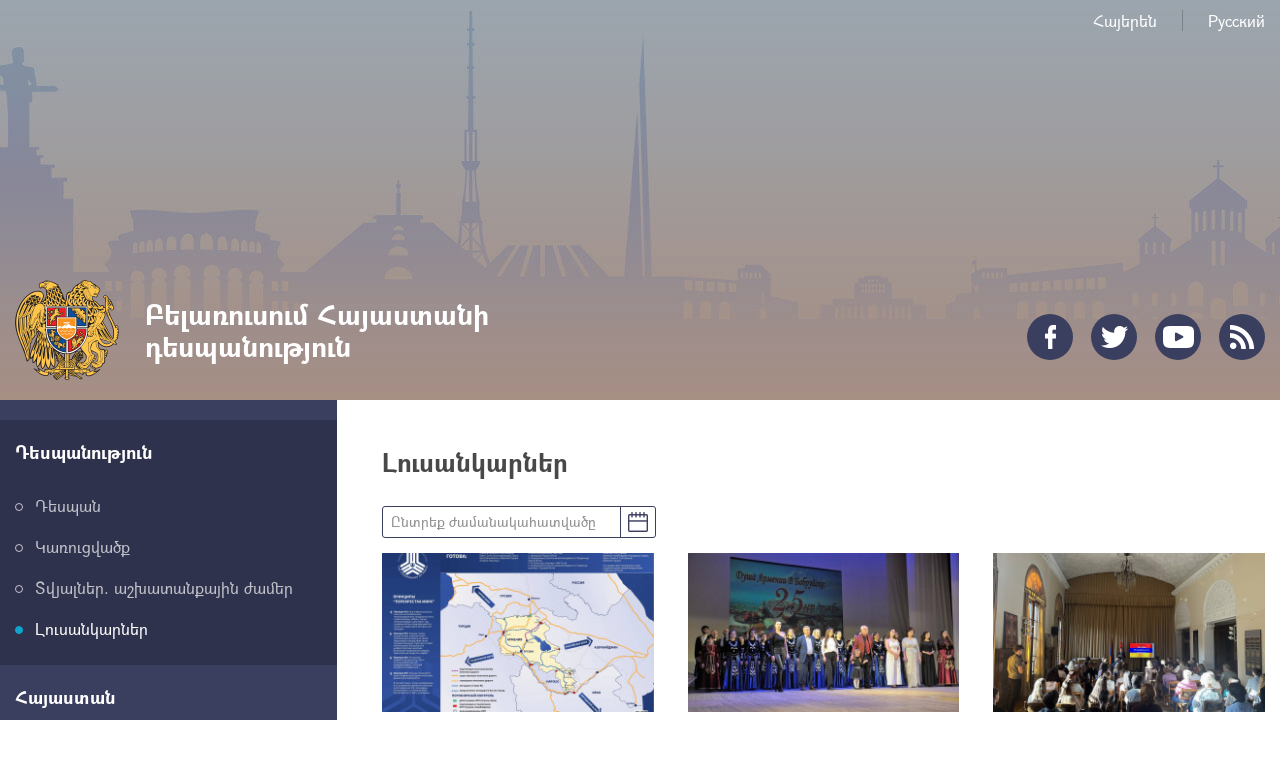

--- FILE ---
content_type: text/html; charset=UTF-8
request_url: https://belarus.mfa.am/hy/gallery/
body_size: 29504
content:
<!DOCTYPE html>
<!--[if lte IE 1]>
##########################################################################
#
#                  _           _     _             _    _      _ _
#                 (_)         | |   | |           | |  | |    | (_)
#  _ __  _ __ ___  _  ___  ___| |_  | |__  _   _  | |__| | ___| |___  __
# | '_ \| '__/ _ \| |/ _ \/ __| __| | '_ \| | | | |  __  |/ _ \ | \ \/ /
# | |_) | | | (_) | |  __/ (__| |_  | |_) | |_| | | |  | |  __/ | |>  <
# | .__/|_|  \___/| |\___|\___|\__| |_.__/ \__, | |_|  |_|\___|_|_/_/\_\
# | |            _/ |                       __/ |
# |_|           |__/                       |___/
#
# URL: www.helix.am
#
##########################################################################
<![endif]-->
<html lang="hy">
<head>
    <meta charset="utf-8" />
    <meta name="viewport" content="width=device-width, initial-scale=1, maximum-scale=1, user-scalable=no" />
    <meta name="description" content="" />
    <meta name="keywords" content="" />
    <meta property="og:title" content="Լուսանկարներ" />
    <meta property="og:description" content="" />
    <meta property="og:image" content="https://belarus.mfa.am/img/og-logo.png" />
    <meta property="og:type" content="website" />
    <meta name="format-detection" content="telephone=no" />
    <title>Լուսանկարներ - Բելառուսում Հայաստանի դեսպանություն</title>
    <link rel="icon" href="/favicon.png" />
    <link rel="shortcut icon" href="/favicon.ico" />
    <link rel="stylesheet" href="/build/css/app-1586864308369.css" />
    <link rel="apple-touch-icon" sizes="57x57" href="/img/apple-touch-icon-57x57-precomposed.png" />
    <link rel="apple-touch-icon" sizes="72x72" href="/img/apple-touch-icon-72x72-precomposed.png" />
    <link rel="apple-touch-icon" sizes="114x114" href="/img/apple-touch-icon-114x114-precomposed.png" />
    <script src="/build/js/top-libs-1586864308369.js"></script>
    <script>
        var $locSettings = {"trans":null},
            $csrfToken = 'sXg8pUGaMS1esSBZkPYHp8TV3qX1KyttXpCGkIJv',
            $cLngCode = 'hy';
    </script>
    </head>
<body class="hy">


    <header class="pr" >

        <div class="center">
            <div class="inner pr">

                <ul class="language-list flr clear-fix">
                    <li class="fl">
                            <a class="db" href="https://belarus.mfa.am/hy/gallery">Հայերեն</a>
                        </li><li class="fl">
                            <a class="db" href="https://belarus.mfa.am/ru/gallery">Русский</a>
                        </li>                </ul>

                <a href="https://belarus.mfa.am/hy/" class="logo sprite-b">
                    <span class="table trans-all">
                        <span class="table-cell fb fs28">Բելառուսում Հայաստանի դեսպանություն</span>
                    </span>
                </a>

                <ul class="soc-list clear-fix">
                                            <li class="fl">
                            <a href="https://www.facebook.com/armembbelarus" class="db sprite-b pr trans-background facebook" target="_blank"></a>
                        </li>
                                                                <li class="fl">
                            <a href="https://twitter.com/armbelarus" class="db sprite-b pr trans-background twitter" target="_blank"></a>
                        </li>
                                                                <li class="fl">
                            <a href="https://www.youtube.com/@armenianembassyinminsk" class="db sprite-b pr trans-background youtube" target="_blank"></a>
                        </li>
                                                            <li class="fl">
                        <a href="https://belarus.mfa.am/hy/rss" class="db sprite-b pr trans-background rss"></a>
                    </li>
                </ul>

                <div id="burger" class="dn">
                    <div class="lines line-1"></div>
                    <div class="lines line-2"></div>
                    <div class="lines line-3"></div>
                </div>
            </div>
        </div>
    </header>
    <main>
        
    <div class="center clear-fix pr">

        <aside class="left-sidebar fl">

    <ul class="menu-list pr">

                                                    <li class="pr active">
                    <span class="db fb fs18 pr select-none">Դեսպանություն</span>
                    <ul class="second-level pr">
                        <li><a href="https://belarus.mfa.am/hy/ambassador/" class="db pr">Դեսպան</a></li><li><a href="https://belarus.mfa.am/hy/structure/" class="db pr">Կառուցվածք</a></li><li><a href="https://belarus.mfa.am/hy/contacts/" class="db pr">Տվյալներ. աշխատանքային ժամեր</a></li><li><a href="https://belarus.mfa.am/hy/gallery/" class="db pr active">Լուսանկարներ</a></li>
                    </ul>
                </li>
                                                                <li class="pr">
                    <span class="db fb fs18 pr select-none">Հայաստան</span>
                    <ul class="second-level pr dn">
                        <li><a href="https://www.mfa.am/hy/overview/" class="db pr">Ընդհանուր ակնարկ</a></li><li><a href="https://www.mfa.am/hy/governance/" class="db pr">Կառավարում</a></li><li><a href="https://www.mfa.am/hy/history/" class="db pr">Պատմություն</a></li><li><a href="https://www.mfa.am/hy/study-in-armenia/" class="db pr">Կրթություն Հայաստանում</a></li><li><a href="https://enterprisearmenia.am/hy/" class="db pr">Ներդրում Հայաստանում</a></li>
                    </ul>
                </li>
                                                <li class="pr">
                    <a href="https://belarus.mfa.am/hy/bilateral-by/" class="db fb fs18 pr">Երկկողմ հարաբերություններ</a>
                </li>
                                                                <li class="pr">
                    <span class="db fb fs18 pr select-none">Հյուպատոսական ծառայություն</span>
                    <ul class="second-level pr dn">
                        <li><a href="https://belarus.mfa.am/hy/citizenship/" class="db pr">Քաղաքացիություն</a></li><li><a href="https://belarus.mfa.am/hy/customs-privileges/" class="db pr">Մաքսային արտոնություններ մշտական բնակության վերադարձողների համար</a></li><li><a href="https://belarus.mfa.am/hy/free-consular/" class="db pr">Անվճար հյուպատոսական ծառայություններ</a></li><li><a href="https://www.mfa.am/hy/visa" class="db pr">Վիզա (մուտքի արտոնագիր)</a></li><li><a href="https://belarus.mfa.am/hy/passport/" class="db pr">Անձնագիր</a></li><li><a href="https://belarus.mfa.am/hy/consular-registration/" class="db pr">Հյուպատոսական հաշվառում</a></li><li><a href="https://belarus.mfa.am/hy/notary/" class="db pr">Նոտարական ծառայություններ</a></li><li><a href="https://belarus.mfa.am/hy/residency/" class="db pr">Հատուկ կացության կարգավիճակ</a></li><li><a href="https://belarus.mfa.am/hy/advices/" class="db pr">Խորհուրդներ ճամփորդներին</a></li><li><a href="https://belarus.mfa.am/hy/clearance/" class="db pr">Դատվածության և հետախուզման առկայության մասին տեղեկանք</a></li><li><a href="https://belarus.mfa.am/hy/fees/" class="db pr">Պետական տուրքի դրույքաչափեր</a></li>
                    </ul>
                </li>
                                                                <li class="pr">
                    <span class="db fb fs18 pr select-none">Տեղեկատվություն</span>
                    <ul class="second-level pr dn">
                        <li><a href="https://belarus.mfa.am/hy/links/" class="db pr">Օգտակար հղումներ</a></li><li><a href="https://belarus.mfa.am/hy/news/" class="db pr">Լուրեր</a></li>
                    </ul>
                </li>
                                                                <li class="pr">
                    <span class="db fb fs18 pr select-none">Հայ համայնք</span>
                    <ul class="second-level pr dn">
                        <li><a href="https://belarus.mfa.am/hy/community-overview/" class="db pr">Համայնքի մասին</a></li><li><a href="https://www.himnadram.org/hy/home" class="db pr">Հայաստան համահայկական հիմնադրամ</a></li>
                    </ul>
                </li>
                    		
					<button class="btn_book_appointment" id="e1_widget_app_booking_btn" style="background-image: url('/img/appointment_hy.png');"></button>
				
    </ul>
	
	<ul class="useful-list">
                <li class="useful-list__item">
            <a href="https://belarus.mfa.am/hy/contacts/" class="useful-list__link db pr" style="background-image: url('/images/banner/1/16360045054356.jpeg');" target="_blank">
                <span class="useful-list__title db fb">Հյուպատոսական բաժնի աշխատանքային օրերը և ժամերը</span>
            </a>
        </li>
                <li class="useful-list__item">
            <a href="https://belarus.mfa.am/hy/news/2022/12/24/armbel/11014" class="useful-list__link db pr" style="background-image: url('/images/banner/1/16718788954039.jpeg');" target="_blank">
                <span class="useful-list__title db fb">Ի գիտություն Բելառուս ժամանող ՀՀ քաղաքացիների</span>
            </a>
        </li>
            </ul>

</aside>
        <aside class="right-sidebar">

            <div class="right-inner">

                <div class="static-content">

                    <h2>
                        <strong>Լուսանկարներ</strong>
                    </h2>

                </div>

                <div class="photos-date-box">
                    <div class="datepicker-box">
                        <div class="datepicker fs14 sprite-b select-none">Ընտրեք ժամանակահատվածը</div>
                        <div class="datepicker-main-box dn">
                            <div id="datepicker"></div>
                            <form id="date-filter-form" action="https://belarus.mfa.am/hy/gallery" method="get">
                                <div class="tr">
                                    <input type="hidden" name="start_date" id="filter-date-from" value="" />
                                    <input type="hidden" name="end_date" id="filter-date-to" value="" />
                                    <input class="dark-blue-btn ver-top-box fs14 trans-background" type="submit" value="Որոնում" />
                                </div>
                            </form>
                        </div>
                    </div>
                </div>

                <div class="photos-list">

                    <div class="photos-inner-list">

                        <div class="photo-box ver-top-box">
                            <a href="#" class="link photos-slider db fb fs18" data-id="9435">
                                <span class="pic-box db">
                                    <img class="trans-all" src="/images/album/1/17350555730295/280x164.jpeg" alt="&laquo;Խաղաղության խաչմերուկ&raquo; նախագծի մասին" />
                                </span>
                                <span class="title db">&laquo;Խաղաղության խաչմերուկ&raquo; նախագծի մասին</span>
                            </a>
                            <div class="date italic">24 դեկ, 2024</div>
                        </div><div class="photo-box ver-top-box">
                            <a href="#" class="link photos-slider db fb fs18" data-id="9286">
                                <span class="pic-box db">
                                    <img class="trans-all" src="/images/album/1/17304657583144/280x164.jpeg" alt="Բելառուսական Բոբրույսկ քաղաքի հայ համայնքը նշեց իր կազմավորման 25-ամյակը" />
                                </span>
                                <span class="title db">Բելառուսական Բոբրույսկ քաղաքի հայ համայնքը նշեց իր կազմավորման 25-ամյակը</span>
                            </a>
                            <div class="date italic">23 հոկ, 2024</div>
                        </div><div class="photo-box ver-top-box">
                            <a href="#" class="link photos-slider db fb fs18" data-id="9184">
                                <span class="pic-box db">
                                    <img class="trans-all" src="/images/album/1/1727699189689/280x164.jpeg" alt="Հայաստանի Հանրապետության Անկախության օրվան նվիրված գրական-երաժշտական երեկո Մինսկում" />
                                </span>
                                <span class="title db">Հայաստանի Հանրապետության Անկախության օրվան նվիրված գրական-երաժշտական երեկո Մինսկում</span>
                            </a>
                            <div class="date italic">27 սեպ, 2024</div>
                        </div><div class="photo-box ver-top-box">
                            <a href="#" class="link photos-slider db fb fs18" data-id="9135">
                                <span class="pic-box db">
                                    <img class="trans-all" src="/images/album/1/17263845222829/280x164.jpeg" alt="Բելառուսի հայ երիտասարդության &laquo;Միասին&raquo; ֆորումի վերաբերյալ" />
                                </span>
                                <span class="title db">Բելառուսի հայ երիտասարդության &laquo;Միասին&raquo; ֆորումի վերաբերյալ</span>
                            </a>
                            <div class="date italic">13 սեպ, 2024</div>
                        </div><div class="photo-box ver-top-box">
                            <a href="#" class="link photos-slider db fb fs18" data-id="8948">
                                <span class="pic-box db">
                                    <img class="trans-all" src="/images/album/1/17176093251962/280x164.jpeg" alt="Բելառուսում ՀՀ դեսպանությունը մասնակցեց երեխաների պաշտպանության միջազգային օրվա առթիվ կազմակերպված բարեգործական փառատոն-տոնավաճառին" />
                                </span>
                                <span class="title db">Բելառուսում ՀՀ դեսպանությունը մասնակցեց երեխաների պաշտպանության միջազգային օրվա առթիվ կազմակերպված բարեգործական փառատոն-տոնավաճառին</span>
                            </a>
                            <div class="date italic">02 հնս, 2024</div>
                        </div><div class="photo-box ver-top-box">
                            <a href="#" class="link photos-slider db fb fs18" data-id="8813">
                                <span class="pic-box db">
                                    <img class="trans-all" src="/images/album/1/17141666502436/280x164.jpeg" alt="Հայազգի կարմիրբանակայինի աճյունը հողին հանձնվեց Մինսկի &laquo;Մասյուկովշչինա&raquo; հուշահամալիրում" />
                                </span>
                                <span class="title db">Հայազգի կարմիրբանակայինի աճյունը հողին հանձնվեց Մինսկի &laquo;Մասյուկովշչինա&raquo; հուշահամալիրում</span>
                            </a>
                            <div class="date italic">26 ապր, 2024</div>
                        </div><div class="photo-box ver-top-box">
                            <a href="#" class="link photos-slider db fb fs18" data-id="8795">
                                <span class="pic-box db">
                                    <img class="trans-all" src="/images/album/1/17139884184013/280x164.jpeg" alt="Հայոց ցեղասպանության 109-րդ տարելիցին նվիրված միջոցառում Մինսկում" />
                                </span>
                                <span class="title db">Հայոց ցեղասպանության 109-րդ տարելիցին նվիրված միջոցառում Մինսկում</span>
                            </a>
                            <div class="date italic">24 ապր, 2024</div>
                        </div><div class="photo-box ver-top-box">
                            <a href="#" class="link photos-slider db fb fs18" data-id="8789">
                                <span class="pic-box db">
                                    <img class="trans-all" src="/images/album/1/1713881794307/280x164.jpeg" alt="Մինսկում անցկացված &laquo;Հանգիստ-2024&raquo; զբոսաշրջային ծառայությունների ցուցահանդես-տոնավաճառի շրջանակներում ներկայացվեց ՀՀ զբոսաշրջային ներուժը" />
                                </span>
                                <span class="title db">Մինսկում անցկացված &laquo;Հանգիստ-2024&raquo; զբոսաշրջային ծառայությունների ցուցահանդես-տոնավաճառի շրջանակներում ներկայացվեց ՀՀ զբոսաշրջային ներուժը</span>
                            </a>
                            <div class="date italic">22 ապր, 2024</div>
                        </div><div class="photo-box ver-top-box">
                            <a href="#" class="link photos-slider db fb fs18" data-id="8782">
                                <span class="pic-box db">
                                    <img class="trans-all" src="/images/album/1/17137915799433/280x164.jpeg" alt="Մինսկում կայացավ հայ-բելառուսական պատմական առնչություններին ու արդի ժամանակաշրջանում երկկողմ հարաբերություններին նվիրված երկօրյա միջազգային գիտաժողով" />
                                </span>
                                <span class="title db">Մինսկում կայացավ հայ-բելառուսական պատմական առնչություններին ու արդի ժամանակաշրջանում երկկողմ հարաբերություններին նվիրված երկօրյա միջազգային գիտաժողով</span>
                            </a>
                            <div class="date italic">21 ապր, 2024</div>
                        </div>
                    </div>

                </div>

                                <ul class="paging clear-fix tc">
                                                            <li class="number-items fl sprite-b pr active">
                    <a href="https://belarus.mfa.am/hy/gallery?page=1" class="numbers db fs14 sprite-b sprite-a pr trans-all">1</a>
                </li>
                                                            <li class="number-items fl sprite-b pr">
                    <a href="https://belarus.mfa.am/hy/gallery?page=2" class="numbers db fs14 sprite-b sprite-a pr trans-all">2</a>
                </li>
                                                            <li class="number-items fl sprite-b pr">
                    <a href="https://belarus.mfa.am/hy/gallery?page=3" class="numbers db fs14 sprite-b sprite-a pr trans-all">3</a>
                </li>
                                                            <li class="number-items fl sprite-b pr">
                    <a href="https://belarus.mfa.am/hy/gallery?page=4" class="numbers db fs14 sprite-b sprite-a pr trans-all">4</a>
                </li>
                                                            <li class="number-items fl sprite-b pr">
                    <a href="https://belarus.mfa.am/hy/gallery?page=5" class="numbers db fs14 sprite-b sprite-a pr trans-all">5</a>
                </li>
                                                                                                                                                                                                                                                                                                                                                                                                                                                                                                                                                                                                                                                                        <li class="arrow-parent fl sprite-b pr">
                <a href="https://belarus.mfa.am/hy/gallery?page=2" class="db arrows sprite-b pr next"></a>
            </li>
            </ul>
                <div class="three-lines sprite"></div>

                <div class="socials-box clear-fix">
    <div class="share-list fl">
        <div class="table-cell">կիսվել:</div>
        <div class="table-cell">
            <div class="addthis_inline_share_toolbox"></div>
        </div>
    </div>
</div>
            </div>

            <div class="important-list">

    <div class="important-link-item ver-top-box">
        <a href="https://www.mfa.am/hy" class="db clear-fix" target="_blank">
            <span class="kopecks db fl pr sprite-b sprite-a icon-1"></span>
            <span class="text db">
                <span class="table">
                    <span class="table-cell fb fs18 tu">ՀՀ ԱԳՆ<br />պաշտոնական կայք</span>
                </span>
            </span>
        </a>
    </div><div class="important-link-item ver-top-box">
        <a href="https://belarus.mfa.am/hy/citizenship/" class="db clear-fix">
            <span class="kopecks db fl pr sprite-b sprite-a icon-2"></span>
            <span class="text db">
                <span class="table">
                    <span class="table-cell fb fs18 tu">Երկքաղաքացիություն</span>
                </span>
            </span>
        </a>
    </div><div class="important-link-item ver-top-box">
        <a href="https://evisa.mfa.am" class="db clear-fix" target="_blank">
            <span class="kopecks db fl pr sprite-b sprite-a icon-3"></span>
            <span class="text db">
                <span class="table">
                    <span class="table-cell fb fs18 tu">Էլեկտրոնային
վիզա</span>
                </span>
            </span>
        </a>
    </div><div class="important-link-item ver-top-box">
        <a href="https://belarus.mfa.am/hy/visa/" class="db clear-fix">
            <span class="kopecks db fl pr sprite-b sprite-a icon-4"></span>
            <span class="text db">
                <span class="table">
                    <span class="table-cell fb fs18 tu">Արտոնագրի
ձևեր</span>
                </span>
            </span>
        </a>
    </div>

</div>
        </aside>
    </div>

    <script>
        var gallery = {
                                9435:[
                                ],
                                9286:[
                                        '/images/album/1/17304657584068.jpeg',
                                '/images/album/1/17304657584468.jpeg',
                                '/images/album/1/17304657585218.jpeg',
                                '/images/album/1/17304657585922.jpeg',
                                '/images/album/1/17304657586744.jpeg',
                                '/images/album/1/17304657587485.jpeg',
                                '/images/album/1/17304657588197.jpeg',
                                '/images/album/1/17304657588906.jpeg',
                                '/images/album/1/1730465758964.jpeg',
                                '/images/album/1/17304657590316.jpeg',
                                '/images/album/1/17304657590977.jpeg',
                                '/images/album/1/17304657591629.jpeg',
                                '/images/album/1/17304657592314.jpeg',
                                '/images/album/1/17304657593008.jpeg',
                                '/images/album/1/17304657593683.jpeg',
                        ],
                                9184:[
                                        '/images/album/1/17276991907404.jpeg',
                                '/images/album/1/17276991915602.jpeg',
                                '/images/album/1/17276991924259.jpeg',
                                '/images/album/1/17276991933739.jpeg',
                                '/images/album/1/17276991943005.jpeg',
                                '/images/album/1/17276991950113.jpeg',
                                '/images/album/1/17276991958664.jpeg',
                                '/images/album/1/1727699196765.jpeg',
                                '/images/album/1/17276991976192.jpeg',
                                '/images/album/1/17276991984378.jpeg',
                                '/images/album/1/1727699199234.jpeg',
                                '/images/album/1/17276992001086.jpeg',
                                '/images/album/1/17276992009819.jpeg',
                                '/images/album/1/17276992017451.jpeg',
                                '/images/album/1/17276992025249.jpeg',
                        ],
                                9135:[
                                        '/images/album/1/17263845224128.jpeg',
                                '/images/album/1/1726384522473.jpeg',
                                '/images/album/1/17263845225864.jpeg',
                        ],
                                8948:[
                                        '/images/album/1/17176093253938.jpeg',
                                '/images/album/1/17176093264019.jpeg',
                                '/images/album/1/17176093265328.jpeg',
                        ],
                                8813:[
                                        '/images/album/1/17141666513943.jpeg',
                                '/images/album/1/17141666526304.jpeg',
                                '/images/album/1/17141666541546.jpeg',
                        ],
                                8795:[
                                        '/images/album/1/17139884197074.jpeg',
                                '/images/album/1/17139884197954.jpeg',
                                '/images/album/1/1713988420772.jpeg',
                                '/images/album/1/1713988422512.jpeg',
                                '/images/album/1/17139884241184.jpeg',
                        ],
                                8789:[
                                        '/images/album/1/17138817948398.jpeg',
                                '/images/album/1/17138817953018.jpeg',
                                '/images/album/1/17138817960102.jpeg',
                        ],
                                8782:[
                                        '/images/album/1/17137915809735.jpeg',
                                '/images/album/1/17137915819856.jpeg',
                                '/images/album/1/17137915828998.jpeg',
                                '/images/album/1/17137915837615.jpeg',
                                '/images/album/1/17137915846465.jpeg',
                        ],
                    };
    </script>

	</main>

    <footer>

        <div class="center clear-fix">
            <div class="right-box flr">
                <p class="text fs14">220037, Բելառուսի Հանրապետություն, ք. Մինսկ, Բումաժկովի 50</br>Հեռ.` +375 (17) 375-92-57, Ֆաքս՝  +375 (17) 272-93-09</br>Հեռ.` +375 (17) 373-93-08 (հյուպատոսական)</p>
            </div>
            <div class="left-box fl sprite-b pr">
                <p class="text fs14">Բելառուսում Հայաստանի դեսպանություն</p>
                                <p class="copyrights fs12">&copy; 2011-2026, Հեղինակային իրավունքները պաշտպանված են:</p>
            </div>
        </div>

    </footer>

    <script src="/build/js/libs-1586864308369.js"></script>
	<!-- EarlyOne script [start] -->
	<script src="https://e1-api.earlyone.com/e1-widget/script.js" data-guid="72fd5dc0-835b-439c-9a90-f11c25e6dd53" data-culture="hy" data-position="right"></script>
	<!-- EarlyOne script [end] -->
            <script type="text/javascript" src="//s7.addthis.com/js/300/addthis_widget.js#pubid=ra-58f4ba93b1f221e1"></script>
    
</body>
</html>